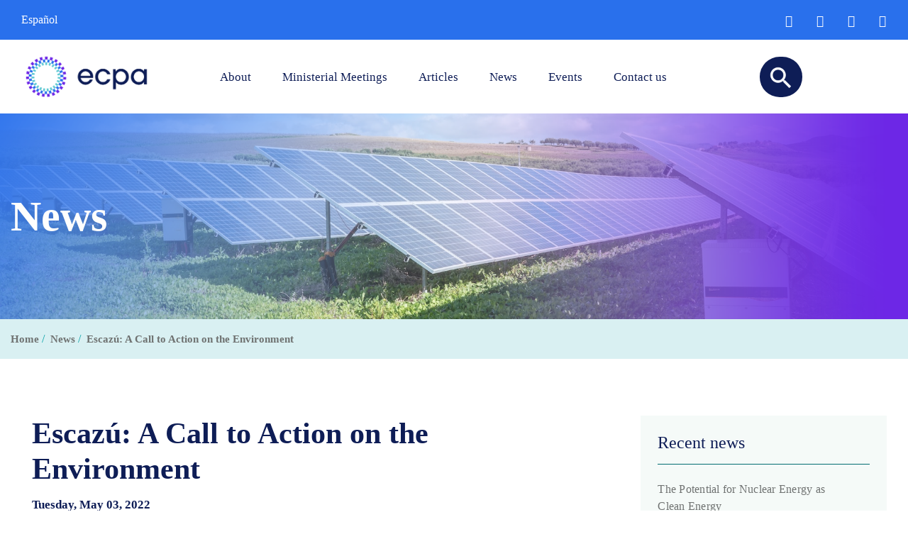

--- FILE ---
content_type: text/html; charset=UTF-8
request_url: https://ecpamericas.org/newsletters/escazu-a-call-to-action-on-the-environment/
body_size: 21283
content:
<!DOCTYPE html>
<html>
<head>
<!-- Global site tag (gtag.js) - Google Analytics -->
<script async src="https://www.googletagmanager.com/gtag/js?id=UA-100764161-1"></script>
<script>
  window.dataLayer = window.dataLayer || [];
  function gtag(){dataLayer.push(arguments);}
  gtag('js', new Date());
  gtag('config', 'UA-100764161-1');
</script>
		<meta name="viewport" content="width=device-width, initial-scale=1, shrink-to-fit=no">
	<title>Escazú: A Call to Action on the Environment - ECPA - Energy and Climate Partnership of the Americas » ECPA &#8211; Energy and Climate Partnership of the Americas</title>
	<meta charset="utf-8">
	<meta name='robots' content='index, follow, max-image-preview:large, max-snippet:-1, max-video-preview:-1' />
<link rel="alternate" hreflang="en" href="https://ecpamericas.org/newsletters/escazu-a-call-to-action-on-the-environment/" />
<link rel="alternate" hreflang="es" href="https://ecpamericas.org/es/newsletters/escazu-un-llamado-a-la-accion-ambiental/" />
<link rel="alternate" hreflang="x-default" href="https://ecpamericas.org/newsletters/escazu-a-call-to-action-on-the-environment/" />

	<!-- This site is optimized with the Yoast SEO plugin v21.7 - https://yoast.com/wordpress/plugins/seo/ -->
	<meta name="description" content="One year after the entry into force of the Escazú Agreement—a regional treaty designed to protect the environment and those who defend it—Chilean President Gabriel Boric called for urgent joint action to confront the climate crisis. “Either we save ourselves together or we sink separately,” he said, “and I believe that the Escazú Agreement points precisely to the idea of saving ourselves together, of working together.”" />
	<link rel="canonical" href="https://ecpamericas.org/newsletters/escazu-a-call-to-action-on-the-environment/" />
	<meta property="og:locale" content="en_US" />
	<meta property="og:type" content="article" />
	<meta property="og:title" content="Escazú: A Call to Action on the Environment - ECPA - Energy and Climate Partnership of the Americas" />
	<meta property="og:description" content="One year after the entry into force of the Escazú Agreement—a regional treaty designed to protect the environment and those who defend it—Chilean President Gabriel Boric called for urgent joint action to confront the climate crisis. “Either we save ourselves together or we sink separately,” he said, “and I believe that the Escazú Agreement points precisely to the idea of saving ourselves together, of working together.”" />
	<meta property="og:url" content="https://ecpamericas.org/newsletters/escazu-a-call-to-action-on-the-environment/" />
	<meta property="og:site_name" content="ECPA - Energy and Climate Partnership of the Americas" />
	<meta property="article:modified_time" content="2022-06-30T13:59:59+00:00" />
	<meta property="og:image" content="https://ecpamericas.org/wp-content/uploads/2022/06/unnamed-1024x512.png" />
	<meta property="og:image:width" content="1024" />
	<meta property="og:image:height" content="512" />
	<meta property="og:image:type" content="image/png" />
	<meta name="twitter:card" content="summary_large_image" />
	<meta name="twitter:label1" content="Est. reading time" />
	<meta name="twitter:data1" content="7 minutes" />
	<script type="application/ld+json" class="yoast-schema-graph">{"@context":"https://schema.org","@graph":[{"@type":"WebPage","@id":"https://ecpamericas.org/newsletters/escazu-a-call-to-action-on-the-environment/","url":"https://ecpamericas.org/newsletters/escazu-a-call-to-action-on-the-environment/","name":"Escazú: A Call to Action on the Environment - ECPA - Energy and Climate Partnership of the Americas","isPartOf":{"@id":"https://ecpamericas.org/#website"},"primaryImageOfPage":{"@id":"https://ecpamericas.org/newsletters/escazu-a-call-to-action-on-the-environment/#primaryimage"},"image":{"@id":"https://ecpamericas.org/newsletters/escazu-a-call-to-action-on-the-environment/#primaryimage"},"thumbnailUrl":"https://ecpamericas.org/wp-content/uploads/2022/06/unnamed.png","datePublished":"2022-05-03T09:39:23+00:00","dateModified":"2022-06-30T13:59:59+00:00","description":"One year after the entry into force of the Escazú Agreement—a regional treaty designed to protect the environment and those who defend it—Chilean President Gabriel Boric called for urgent joint action to confront the climate crisis. “Either we save ourselves together or we sink separately,” he said, “and I believe that the Escazú Agreement points precisely to the idea of saving ourselves together, of working together.”","breadcrumb":{"@id":"https://ecpamericas.org/newsletters/escazu-a-call-to-action-on-the-environment/#breadcrumb"},"inLanguage":"en-US","potentialAction":[{"@type":"ReadAction","target":["https://ecpamericas.org/newsletters/escazu-a-call-to-action-on-the-environment/"]}]},{"@type":"ImageObject","inLanguage":"en-US","@id":"https://ecpamericas.org/newsletters/escazu-a-call-to-action-on-the-environment/#primaryimage","url":"https://ecpamericas.org/wp-content/uploads/2022/06/unnamed.png","contentUrl":"https://ecpamericas.org/wp-content/uploads/2022/06/unnamed.png","width":1440,"height":720},{"@type":"BreadcrumbList","@id":"https://ecpamericas.org/newsletters/escazu-a-call-to-action-on-the-environment/#breadcrumb","itemListElement":[{"@type":"ListItem","position":1,"name":"Home","item":"https://ecpamericas.org/"},{"@type":"ListItem","position":2,"name":"Newsletters","item":"https://ecpamericas.org/newsletters/"},{"@type":"ListItem","position":3,"name":"Escazú: A Call to Action on the Environment"}]},{"@type":"WebSite","@id":"https://ecpamericas.org/#website","url":"https://ecpamericas.org/","name":"ECPA - Energy and Climate Partnership of the Americas","description":"Promoting cooperation for a sustainable energy future in the Americas","potentialAction":[{"@type":"SearchAction","target":{"@type":"EntryPoint","urlTemplate":"https://ecpamericas.org/?s={search_term_string}"},"query-input":"required name=search_term_string"}],"inLanguage":"en-US"}]}</script>
	<!-- / Yoast SEO plugin. -->


<link rel='dns-prefetch' href='//fonts.googleapis.com' />
<script type="text/javascript">
/* <![CDATA[ */
window._wpemojiSettings = {"baseUrl":"https:\/\/s.w.org\/images\/core\/emoji\/14.0.0\/72x72\/","ext":".png","svgUrl":"https:\/\/s.w.org\/images\/core\/emoji\/14.0.0\/svg\/","svgExt":".svg","source":{"concatemoji":"https:\/\/ecpamericas.org\/wp-includes\/js\/wp-emoji-release.min.js?ver=251fee2f46c64c863796b35e8ff27a3b"}};
/*! This file is auto-generated */
!function(i,n){var o,s,e;function c(e){try{var t={supportTests:e,timestamp:(new Date).valueOf()};sessionStorage.setItem(o,JSON.stringify(t))}catch(e){}}function p(e,t,n){e.clearRect(0,0,e.canvas.width,e.canvas.height),e.fillText(t,0,0);var t=new Uint32Array(e.getImageData(0,0,e.canvas.width,e.canvas.height).data),r=(e.clearRect(0,0,e.canvas.width,e.canvas.height),e.fillText(n,0,0),new Uint32Array(e.getImageData(0,0,e.canvas.width,e.canvas.height).data));return t.every(function(e,t){return e===r[t]})}function u(e,t,n){switch(t){case"flag":return n(e,"\ud83c\udff3\ufe0f\u200d\u26a7\ufe0f","\ud83c\udff3\ufe0f\u200b\u26a7\ufe0f")?!1:!n(e,"\ud83c\uddfa\ud83c\uddf3","\ud83c\uddfa\u200b\ud83c\uddf3")&&!n(e,"\ud83c\udff4\udb40\udc67\udb40\udc62\udb40\udc65\udb40\udc6e\udb40\udc67\udb40\udc7f","\ud83c\udff4\u200b\udb40\udc67\u200b\udb40\udc62\u200b\udb40\udc65\u200b\udb40\udc6e\u200b\udb40\udc67\u200b\udb40\udc7f");case"emoji":return!n(e,"\ud83e\udef1\ud83c\udffb\u200d\ud83e\udef2\ud83c\udfff","\ud83e\udef1\ud83c\udffb\u200b\ud83e\udef2\ud83c\udfff")}return!1}function f(e,t,n){var r="undefined"!=typeof WorkerGlobalScope&&self instanceof WorkerGlobalScope?new OffscreenCanvas(300,150):i.createElement("canvas"),a=r.getContext("2d",{willReadFrequently:!0}),o=(a.textBaseline="top",a.font="600 32px Arial",{});return e.forEach(function(e){o[e]=t(a,e,n)}),o}function t(e){var t=i.createElement("script");t.src=e,t.defer=!0,i.head.appendChild(t)}"undefined"!=typeof Promise&&(o="wpEmojiSettingsSupports",s=["flag","emoji"],n.supports={everything:!0,everythingExceptFlag:!0},e=new Promise(function(e){i.addEventListener("DOMContentLoaded",e,{once:!0})}),new Promise(function(t){var n=function(){try{var e=JSON.parse(sessionStorage.getItem(o));if("object"==typeof e&&"number"==typeof e.timestamp&&(new Date).valueOf()<e.timestamp+604800&&"object"==typeof e.supportTests)return e.supportTests}catch(e){}return null}();if(!n){if("undefined"!=typeof Worker&&"undefined"!=typeof OffscreenCanvas&&"undefined"!=typeof URL&&URL.createObjectURL&&"undefined"!=typeof Blob)try{var e="postMessage("+f.toString()+"("+[JSON.stringify(s),u.toString(),p.toString()].join(",")+"));",r=new Blob([e],{type:"text/javascript"}),a=new Worker(URL.createObjectURL(r),{name:"wpTestEmojiSupports"});return void(a.onmessage=function(e){c(n=e.data),a.terminate(),t(n)})}catch(e){}c(n=f(s,u,p))}t(n)}).then(function(e){for(var t in e)n.supports[t]=e[t],n.supports.everything=n.supports.everything&&n.supports[t],"flag"!==t&&(n.supports.everythingExceptFlag=n.supports.everythingExceptFlag&&n.supports[t]);n.supports.everythingExceptFlag=n.supports.everythingExceptFlag&&!n.supports.flag,n.DOMReady=!1,n.readyCallback=function(){n.DOMReady=!0}}).then(function(){return e}).then(function(){var e;n.supports.everything||(n.readyCallback(),(e=n.source||{}).concatemoji?t(e.concatemoji):e.wpemoji&&e.twemoji&&(t(e.twemoji),t(e.wpemoji)))}))}((window,document),window._wpemojiSettings);
/* ]]> */
</script>

<link rel='stylesheet' id='mec-select2-style-css' href='https://ecpamericas.org/wp-content/plugins/modern-events-calendar/assets/packages/select2/select2.min.css?ver=5.15.0' type='text/css' media='all' />
<link rel='stylesheet' id='mec-font-icons-css' href='https://ecpamericas.org/wp-content/plugins/modern-events-calendar/assets/css/iconfonts.css?ver=251fee2f46c64c863796b35e8ff27a3b' type='text/css' media='all' />
<link rel='stylesheet' id='mec-frontend-style-css' href='https://ecpamericas.org/wp-content/plugins/modern-events-calendar/assets/css/frontend.min.css?ver=5.15.0' type='text/css' media='all' />
<link rel='stylesheet' id='mec-tooltip-style-css' href='https://ecpamericas.org/wp-content/plugins/modern-events-calendar/assets/packages/tooltip/tooltip.css?ver=251fee2f46c64c863796b35e8ff27a3b' type='text/css' media='all' />
<link rel='stylesheet' id='mec-tooltip-shadow-style-css' href='https://ecpamericas.org/wp-content/plugins/modern-events-calendar/assets/packages/tooltip/tooltipster-sideTip-shadow.min.css?ver=251fee2f46c64c863796b35e8ff27a3b' type='text/css' media='all' />
<link rel='stylesheet' id='mec-featherlight-style-css' href='https://ecpamericas.org/wp-content/plugins/modern-events-calendar/assets/packages/featherlight/featherlight.css?ver=251fee2f46c64c863796b35e8ff27a3b' type='text/css' media='all' />
<link rel='stylesheet' id='mec-google-fonts-css' href='//fonts.googleapis.com/css?family=Montserrat%3A400%2C700%7CRoboto%3A100%2C300%2C400%2C700&#038;ver=251fee2f46c64c863796b35e8ff27a3b' type='text/css' media='all' />
<link rel='stylesheet' id='mec-lity-style-css' href='https://ecpamericas.org/wp-content/plugins/modern-events-calendar/assets/packages/lity/lity.min.css?ver=251fee2f46c64c863796b35e8ff27a3b' type='text/css' media='all' />
<style id='wp-emoji-styles-inline-css' type='text/css'>

	img.wp-smiley, img.emoji {
		display: inline !important;
		border: none !important;
		box-shadow: none !important;
		height: 1em !important;
		width: 1em !important;
		margin: 0 0.07em !important;
		vertical-align: -0.1em !important;
		background: none !important;
		padding: 0 !important;
	}
</style>
<link rel='stylesheet' id='wp-block-library-css' href='https://ecpamericas.org/wp-includes/css/dist/block-library/style.min.css?ver=251fee2f46c64c863796b35e8ff27a3b' type='text/css' media='all' />
<style id='classic-theme-styles-inline-css' type='text/css'>
/*! This file is auto-generated */
.wp-block-button__link{color:#fff;background-color:#32373c;border-radius:9999px;box-shadow:none;text-decoration:none;padding:calc(.667em + 2px) calc(1.333em + 2px);font-size:1.125em}.wp-block-file__button{background:#32373c;color:#fff;text-decoration:none}
</style>
<style id='global-styles-inline-css' type='text/css'>
body{--wp--preset--color--black: #000000;--wp--preset--color--cyan-bluish-gray: #abb8c3;--wp--preset--color--white: #ffffff;--wp--preset--color--pale-pink: #f78da7;--wp--preset--color--vivid-red: #cf2e2e;--wp--preset--color--luminous-vivid-orange: #ff6900;--wp--preset--color--luminous-vivid-amber: #fcb900;--wp--preset--color--light-green-cyan: #7bdcb5;--wp--preset--color--vivid-green-cyan: #00d084;--wp--preset--color--pale-cyan-blue: #8ed1fc;--wp--preset--color--vivid-cyan-blue: #0693e3;--wp--preset--color--vivid-purple: #9b51e0;--wp--preset--gradient--vivid-cyan-blue-to-vivid-purple: linear-gradient(135deg,rgba(6,147,227,1) 0%,rgb(155,81,224) 100%);--wp--preset--gradient--light-green-cyan-to-vivid-green-cyan: linear-gradient(135deg,rgb(122,220,180) 0%,rgb(0,208,130) 100%);--wp--preset--gradient--luminous-vivid-amber-to-luminous-vivid-orange: linear-gradient(135deg,rgba(252,185,0,1) 0%,rgba(255,105,0,1) 100%);--wp--preset--gradient--luminous-vivid-orange-to-vivid-red: linear-gradient(135deg,rgba(255,105,0,1) 0%,rgb(207,46,46) 100%);--wp--preset--gradient--very-light-gray-to-cyan-bluish-gray: linear-gradient(135deg,rgb(238,238,238) 0%,rgb(169,184,195) 100%);--wp--preset--gradient--cool-to-warm-spectrum: linear-gradient(135deg,rgb(74,234,220) 0%,rgb(151,120,209) 20%,rgb(207,42,186) 40%,rgb(238,44,130) 60%,rgb(251,105,98) 80%,rgb(254,248,76) 100%);--wp--preset--gradient--blush-light-purple: linear-gradient(135deg,rgb(255,206,236) 0%,rgb(152,150,240) 100%);--wp--preset--gradient--blush-bordeaux: linear-gradient(135deg,rgb(254,205,165) 0%,rgb(254,45,45) 50%,rgb(107,0,62) 100%);--wp--preset--gradient--luminous-dusk: linear-gradient(135deg,rgb(255,203,112) 0%,rgb(199,81,192) 50%,rgb(65,88,208) 100%);--wp--preset--gradient--pale-ocean: linear-gradient(135deg,rgb(255,245,203) 0%,rgb(182,227,212) 50%,rgb(51,167,181) 100%);--wp--preset--gradient--electric-grass: linear-gradient(135deg,rgb(202,248,128) 0%,rgb(113,206,126) 100%);--wp--preset--gradient--midnight: linear-gradient(135deg,rgb(2,3,129) 0%,rgb(40,116,252) 100%);--wp--preset--font-size--small: 13px;--wp--preset--font-size--medium: 20px;--wp--preset--font-size--large: 36px;--wp--preset--font-size--x-large: 42px;--wp--preset--spacing--20: 0.44rem;--wp--preset--spacing--30: 0.67rem;--wp--preset--spacing--40: 1rem;--wp--preset--spacing--50: 1.5rem;--wp--preset--spacing--60: 2.25rem;--wp--preset--spacing--70: 3.38rem;--wp--preset--spacing--80: 5.06rem;--wp--preset--shadow--natural: 6px 6px 9px rgba(0, 0, 0, 0.2);--wp--preset--shadow--deep: 12px 12px 50px rgba(0, 0, 0, 0.4);--wp--preset--shadow--sharp: 6px 6px 0px rgba(0, 0, 0, 0.2);--wp--preset--shadow--outlined: 6px 6px 0px -3px rgba(255, 255, 255, 1), 6px 6px rgba(0, 0, 0, 1);--wp--preset--shadow--crisp: 6px 6px 0px rgba(0, 0, 0, 1);}:where(.is-layout-flex){gap: 0.5em;}:where(.is-layout-grid){gap: 0.5em;}body .is-layout-flow > .alignleft{float: left;margin-inline-start: 0;margin-inline-end: 2em;}body .is-layout-flow > .alignright{float: right;margin-inline-start: 2em;margin-inline-end: 0;}body .is-layout-flow > .aligncenter{margin-left: auto !important;margin-right: auto !important;}body .is-layout-constrained > .alignleft{float: left;margin-inline-start: 0;margin-inline-end: 2em;}body .is-layout-constrained > .alignright{float: right;margin-inline-start: 2em;margin-inline-end: 0;}body .is-layout-constrained > .aligncenter{margin-left: auto !important;margin-right: auto !important;}body .is-layout-constrained > :where(:not(.alignleft):not(.alignright):not(.alignfull)){max-width: var(--wp--style--global--content-size);margin-left: auto !important;margin-right: auto !important;}body .is-layout-constrained > .alignwide{max-width: var(--wp--style--global--wide-size);}body .is-layout-flex{display: flex;}body .is-layout-flex{flex-wrap: wrap;align-items: center;}body .is-layout-flex > *{margin: 0;}body .is-layout-grid{display: grid;}body .is-layout-grid > *{margin: 0;}:where(.wp-block-columns.is-layout-flex){gap: 2em;}:where(.wp-block-columns.is-layout-grid){gap: 2em;}:where(.wp-block-post-template.is-layout-flex){gap: 1.25em;}:where(.wp-block-post-template.is-layout-grid){gap: 1.25em;}.has-black-color{color: var(--wp--preset--color--black) !important;}.has-cyan-bluish-gray-color{color: var(--wp--preset--color--cyan-bluish-gray) !important;}.has-white-color{color: var(--wp--preset--color--white) !important;}.has-pale-pink-color{color: var(--wp--preset--color--pale-pink) !important;}.has-vivid-red-color{color: var(--wp--preset--color--vivid-red) !important;}.has-luminous-vivid-orange-color{color: var(--wp--preset--color--luminous-vivid-orange) !important;}.has-luminous-vivid-amber-color{color: var(--wp--preset--color--luminous-vivid-amber) !important;}.has-light-green-cyan-color{color: var(--wp--preset--color--light-green-cyan) !important;}.has-vivid-green-cyan-color{color: var(--wp--preset--color--vivid-green-cyan) !important;}.has-pale-cyan-blue-color{color: var(--wp--preset--color--pale-cyan-blue) !important;}.has-vivid-cyan-blue-color{color: var(--wp--preset--color--vivid-cyan-blue) !important;}.has-vivid-purple-color{color: var(--wp--preset--color--vivid-purple) !important;}.has-black-background-color{background-color: var(--wp--preset--color--black) !important;}.has-cyan-bluish-gray-background-color{background-color: var(--wp--preset--color--cyan-bluish-gray) !important;}.has-white-background-color{background-color: var(--wp--preset--color--white) !important;}.has-pale-pink-background-color{background-color: var(--wp--preset--color--pale-pink) !important;}.has-vivid-red-background-color{background-color: var(--wp--preset--color--vivid-red) !important;}.has-luminous-vivid-orange-background-color{background-color: var(--wp--preset--color--luminous-vivid-orange) !important;}.has-luminous-vivid-amber-background-color{background-color: var(--wp--preset--color--luminous-vivid-amber) !important;}.has-light-green-cyan-background-color{background-color: var(--wp--preset--color--light-green-cyan) !important;}.has-vivid-green-cyan-background-color{background-color: var(--wp--preset--color--vivid-green-cyan) !important;}.has-pale-cyan-blue-background-color{background-color: var(--wp--preset--color--pale-cyan-blue) !important;}.has-vivid-cyan-blue-background-color{background-color: var(--wp--preset--color--vivid-cyan-blue) !important;}.has-vivid-purple-background-color{background-color: var(--wp--preset--color--vivid-purple) !important;}.has-black-border-color{border-color: var(--wp--preset--color--black) !important;}.has-cyan-bluish-gray-border-color{border-color: var(--wp--preset--color--cyan-bluish-gray) !important;}.has-white-border-color{border-color: var(--wp--preset--color--white) !important;}.has-pale-pink-border-color{border-color: var(--wp--preset--color--pale-pink) !important;}.has-vivid-red-border-color{border-color: var(--wp--preset--color--vivid-red) !important;}.has-luminous-vivid-orange-border-color{border-color: var(--wp--preset--color--luminous-vivid-orange) !important;}.has-luminous-vivid-amber-border-color{border-color: var(--wp--preset--color--luminous-vivid-amber) !important;}.has-light-green-cyan-border-color{border-color: var(--wp--preset--color--light-green-cyan) !important;}.has-vivid-green-cyan-border-color{border-color: var(--wp--preset--color--vivid-green-cyan) !important;}.has-pale-cyan-blue-border-color{border-color: var(--wp--preset--color--pale-cyan-blue) !important;}.has-vivid-cyan-blue-border-color{border-color: var(--wp--preset--color--vivid-cyan-blue) !important;}.has-vivid-purple-border-color{border-color: var(--wp--preset--color--vivid-purple) !important;}.has-vivid-cyan-blue-to-vivid-purple-gradient-background{background: var(--wp--preset--gradient--vivid-cyan-blue-to-vivid-purple) !important;}.has-light-green-cyan-to-vivid-green-cyan-gradient-background{background: var(--wp--preset--gradient--light-green-cyan-to-vivid-green-cyan) !important;}.has-luminous-vivid-amber-to-luminous-vivid-orange-gradient-background{background: var(--wp--preset--gradient--luminous-vivid-amber-to-luminous-vivid-orange) !important;}.has-luminous-vivid-orange-to-vivid-red-gradient-background{background: var(--wp--preset--gradient--luminous-vivid-orange-to-vivid-red) !important;}.has-very-light-gray-to-cyan-bluish-gray-gradient-background{background: var(--wp--preset--gradient--very-light-gray-to-cyan-bluish-gray) !important;}.has-cool-to-warm-spectrum-gradient-background{background: var(--wp--preset--gradient--cool-to-warm-spectrum) !important;}.has-blush-light-purple-gradient-background{background: var(--wp--preset--gradient--blush-light-purple) !important;}.has-blush-bordeaux-gradient-background{background: var(--wp--preset--gradient--blush-bordeaux) !important;}.has-luminous-dusk-gradient-background{background: var(--wp--preset--gradient--luminous-dusk) !important;}.has-pale-ocean-gradient-background{background: var(--wp--preset--gradient--pale-ocean) !important;}.has-electric-grass-gradient-background{background: var(--wp--preset--gradient--electric-grass) !important;}.has-midnight-gradient-background{background: var(--wp--preset--gradient--midnight) !important;}.has-small-font-size{font-size: var(--wp--preset--font-size--small) !important;}.has-medium-font-size{font-size: var(--wp--preset--font-size--medium) !important;}.has-large-font-size{font-size: var(--wp--preset--font-size--large) !important;}.has-x-large-font-size{font-size: var(--wp--preset--font-size--x-large) !important;}
.wp-block-navigation a:where(:not(.wp-element-button)){color: inherit;}
:where(.wp-block-post-template.is-layout-flex){gap: 1.25em;}:where(.wp-block-post-template.is-layout-grid){gap: 1.25em;}
:where(.wp-block-columns.is-layout-flex){gap: 2em;}:where(.wp-block-columns.is-layout-grid){gap: 2em;}
.wp-block-pullquote{font-size: 1.5em;line-height: 1.6;}
</style>
<link rel='stylesheet' id='contact-form-7-css' href='https://ecpamericas.org/wp-content/plugins/contact-form-7/includes/css/styles.css?ver=5.8.4' type='text/css' media='all' />
<link rel='stylesheet' id='wpml-menu-item-0-css' href='https://ecpamericas.org/wp-content/plugins/sitepress-multilingual-cms/templates/language-switchers/menu-item/style.min.css?ver=1' type='text/css' media='all' />
<link rel='stylesheet' id='wp-pagenavi-css' href='https://ecpamericas.org/wp-content/plugins/wp-pagenavi/pagenavi-css.css?ver=2.70' type='text/css' media='all' />
<link rel='stylesheet' id='cms-navigation-style-base-css' href='https://ecpamericas.org/wp-content/plugins/wpml-cms-nav/res/css/cms-navigation-base.css?ver=1.5.5' type='text/css' media='screen' />
<link rel='stylesheet' id='cms-navigation-style-css' href='https://ecpamericas.org/wp-content/plugins/wpml-cms-nav/res/css/cms-navigation.css?ver=1.5.5' type='text/css' media='screen' />
<script type="text/javascript" src="https://ecpamericas.org/wp-includes/js/jquery/jquery.min.js?ver=3.7.1" id="jquery-core-js"></script>
<script type="text/javascript" src="https://ecpamericas.org/wp-includes/js/jquery/jquery-migrate.min.js?ver=3.4.1" id="jquery-migrate-js"></script>
<script type="text/javascript" id="mec-frontend-script-js-extra">
/* <![CDATA[ */
var mecdata = {"day":"day","days":"days","hour":"hour","hours":"hours","minute":"minute","minutes":"minutes","second":"second","seconds":"seconds","elementor_edit_mode":"no","recapcha_key":"","ajax_url":"https:\/\/ecpamericas.org\/wp-admin\/admin-ajax.php","fes_nonce":"b47ea2aca2","current_year":"2026","current_month":"01","datepicker_format":"yy-mm-dd&Y-m-d"};
/* ]]> */
</script>
<script type="text/javascript" src="https://ecpamericas.org/wp-content/plugins/modern-events-calendar/assets/js/frontend.js?ver=5.15.0" id="mec-frontend-script-js"></script>
<script type="text/javascript" src="https://ecpamericas.org/wp-content/plugins/modern-events-calendar/assets/js/events.js?ver=5.15.0" id="mec-events-script-js"></script>
<link rel="https://api.w.org/" href="https://ecpamericas.org/wp-json/" /><link rel="EditURI" type="application/rsd+xml" title="RSD" href="https://ecpamericas.org/xmlrpc.php?rsd" />

<link rel='shortlink' href='https://ecpamericas.org/?p=6324' />
<link rel="alternate" type="application/json+oembed" href="https://ecpamericas.org/wp-json/oembed/1.0/embed?url=https%3A%2F%2Fecpamericas.org%2Fnewsletters%2Fescazu-a-call-to-action-on-the-environment%2F" />
<link rel="alternate" type="text/xml+oembed" href="https://ecpamericas.org/wp-json/oembed/1.0/embed?url=https%3A%2F%2Fecpamericas.org%2Fnewsletters%2Fescazu-a-call-to-action-on-the-environment%2F&#038;format=xml" />
<meta name="generator" content="WPML ver:4.8.6 stt:1,2;" />
<meta name="generator" content="Elementor 3.18.2; features: e_dom_optimization, e_optimized_assets_loading, e_optimized_css_loading, additional_custom_breakpoints, block_editor_assets_optimize, e_image_loading_optimization; settings: css_print_method-external, google_font-enabled, font_display-swap">
<meta name="redi-version" content="1.2.4" /><link rel="icon" href="https://ecpamericas.org/wp-content/uploads/2023/03/cropped-ECPA_Logo_S_07-32x32.png" sizes="32x32" />
<link rel="icon" href="https://ecpamericas.org/wp-content/uploads/2023/03/cropped-ECPA_Logo_S_07-192x192.png" sizes="192x192" />
<link rel="apple-touch-icon" href="https://ecpamericas.org/wp-content/uploads/2023/03/cropped-ECPA_Logo_S_07-180x180.png" />
<meta name="msapplication-TileImage" content="https://ecpamericas.org/wp-content/uploads/2023/03/cropped-ECPA_Logo_S_07-270x270.png" />
		<style type="text/css" id="wp-custom-css">
			.nl-lead{
font-style: italic;
margin-bottom:20px;
margin-top:30px;
}

.nl-secondary-title{
margin-top:10px;
margin-bottom:30px;
    
}

.nl-p{
margin-bottom:50px;
}

.nl-aside{

width:45%;
color:#F5FAF8;
background-color:#00A0A6;
float:right;
padding: 40px;
margin-left:30px;
margin-bottom:30px;
}

.nl-aside a{
font-size: 11px;
text-transform:uppercase;
margin-top:30px !important;
 
}

span.anchor{
  display: block;
    position: relative;
    top: -170px;
    visibility: hidden;
}

.aside-tag{
font-size: 13px;
text-transform:uppercase;
margin-bottom:10px;}

.aside-title{
font-weight:600;
font-size:18px;
margin-bottom:12px;}

.aside-p{
color:#F5FAF8 !important;
font-size:14px !important;}


.side-story{
background-color:#F5FAF8;
padding-top:40px;
padding-bottom:30px;
padding-left:60px;
padding-right:60px;

}


figure.nl-imagen-grande{
margin-top:20px;
margin-bottom:20px;}

figcaption{
color:#adb5bd;
font-style:italic;
font-size:13px;
padding-top:15px;
}

.wp-caption {
    border: none !important;
    text-align: left !important;
}

.wp-caption p.wp-caption-text {
    font-size: 13px !important;
    line-height: 17px;
    margin-top: 10px !important;
  
}

.main-caption{
	font-size: 13px ;
    line-height: 12px !important;
	    text-align: left; 
}

.wp-caption {
    background: transparent !important;

}		</style>
		<style type="text/css">#inscribirse {display:none}</style>	<link rel="stylesheet" href="https://ecpamericas.org/wp-content/themes/ecpa/assets/css/bootstrap.min.css">
	<link rel="stylesheet" href="https://ecpamericas.org/wp-content/themes/ecpa/assets/css/font-awesome.min.css">
	<link rel="stylesheet" href="https://ecpamericas.org/wp-content/themes/ecpa/assets/css/jquery.fancybox.min.css">
	<link rel="stylesheet" href="https://ecpamericas.org/wp-content/themes/ecpa/assets/css/slick.min.css">
	<link rel="stylesheet" href="https://ecpamericas.org/wp-content/themes/ecpa/assets/css/style.css?v=1769143834">
</head>
<body class="newsletters-template-default single single-newsletters postid-6324 lang-en elementor-default elementor-kit-6576">
	<nav class="navbar-principal" id="mainNav">
	    <div class="row m-0">
	        <div class="col-12 p-0">
	        	<div class="part-1">
	        		<div class="container p-relative">
								<div class="menu-idioma"><ul id="menu-idioma-en" class="menu"><li id="menu-item-wpml-ls-95-en" class="menu-item wpml-ls-slot-95 wpml-ls-item wpml-ls-item-en wpml-ls-current-language wpml-ls-menu-item wpml-ls-first-item menu-item-type-wpml_ls_menu_item menu-item-object-wpml_ls_menu_item menu-item-wpml-ls-95-en"><a href="https://ecpamericas.org/newsletters/escazu-a-call-to-action-on-the-environment/" role="menuitem"><span class="wpml-ls-native" lang="en">English</span></a></li>
<li id="menu-item-wpml-ls-95-es" class="menu-item wpml-ls-slot-95 wpml-ls-item wpml-ls-item-es wpml-ls-menu-item wpml-ls-last-item menu-item-type-wpml_ls_menu_item menu-item-object-wpml_ls_menu_item menu-item-wpml-ls-95-es"><a title="Switch to Español" href="https://ecpamericas.org/es/newsletters/escazu-un-llamado-a-la-accion-ambiental/" aria-label="Switch to Español" role="menuitem"><span class="wpml-ls-native" lang="es">Español</span></a></li>
</ul></div>
                        
	        			<ul class="m-0 p-0 lista-enlaces">
                            								<li><a href="https://twitter.com/ecpamericas/" target="_blank"><i class="fa fa-twitter"></i></a></li>
															<li><a href="https://www.linkedin.com/company/ecpamericas/" target="_blank"><i class="fa fa-linkedin"></i></a></li>
															<li><a href="https://www.facebook.com/ecpamericas" target="_blank"><i class="fa fa-facebook"></i></a></li>
															<li><a href="https://www.youtube.com/channel/UCb8glUQ-l43zFy4Hlas5zBw" target="_blank"><i class="fa fa-youtube-play"></i></a></li>
									        		</ul>
	        		</div>
	        	</div>
	        </div>
	    	<div class="col-12 p-0">
	        	<div class="part-2">
	        		<div class="container">
						<a href="https://ecpamericas.org">
														<img src="https://ecpamericas.org/wp-content/uploads/2022/11/ECPA_Logo_VS_H_07-1024x478.png" class="img-logo img-logo-desktop">
							<img src="https://ecpamericas.org/wp-content/uploads/2022/11/ECPA_Logo_VS_H_07-1024x478.png" class="img-logo img-logo-mobile">
						</a>

						<div class="contenedor-menu"><ul id="menu-menu-principal" class="list-unstyled m-0 p-0 lista-enlaces2"><li id="menu-item-1720" class="menu-item menu-item-type-post_type menu-item-object-page menu-item-1720"><a href="https://ecpamericas.org/about/">About</a></li>
<li id="menu-item-1778" class="menu-item menu-item-type-post_type menu-item-object-page menu-item-has-children menu-item-1778"><a href="https://ecpamericas.org/ministerial-meetings/">Ministerial Meetings</a>
<ul class="sub-menu">
	<li id="menu-item-7687" class="menu-item menu-item-type-post_type menu-item-object-page menu-item-7687"><a href="https://ecpamericas.org/ecpa2024ministerial/">ECPA 2024 Ministerial</a></li>
	<li id="menu-item-5998" class="menu-item menu-item-type-post_type menu-item-object-page menu-item-5998"><a href="https://ecpamericas.org/ministerial-meetings/ecpa-2022-ministerial/">ECPA 2022 Ministerial</a></li>
	<li id="menu-item-1782" class="menu-item menu-item-type-post_type menu-item-object-page menu-item-has-children menu-item-1782"><a href="https://ecpamericas.org/ministerial-meetings/ecpa-2020-ministerial/">ECPA 2020 Ministerial</a>
	<ul class="sub-menu">
		<li id="menu-item-1901" class="menu-item menu-item-type-post_type menu-item-object-page menu-item-1901"><a href="https://ecpamericas.org/ministerial-meetings/ecpa-2020-ministerial/private-sector/">Private sector</a></li>
		<li id="menu-item-1899" class="menu-item menu-item-type-post_type menu-item-object-page menu-item-1899"><a href="https://ecpamericas.org/ministerial-meetings/ecpa-2020-ministerial/participating-countries/">Participating countries</a></li>
		<li id="menu-item-1902" class="menu-item menu-item-type-post_type menu-item-object-page menu-item-1902"><a href="https://ecpamericas.org/ministerial-meetings/ecpa-2020-ministerial/side-events/">Side events</a></li>
		<li id="menu-item-1898" class="menu-item menu-item-type-post_type menu-item-object-page menu-item-1898"><a href="https://ecpamericas.org/ministerial-meetings/ecpa-2020-ministerial/media-center/">Media Center</a></li>
		<li id="menu-item-1900" class="menu-item menu-item-type-post_type menu-item-object-page menu-item-1900"><a href="https://ecpamericas.org/ministerial-meetings/ecpa-2020-ministerial/preparatory-process/">Preparatory Process</a></li>
	</ul>
</li>
	<li id="menu-item-1781" class="menu-item menu-item-type-post_type menu-item-object-page menu-item-has-children menu-item-1781"><a href="https://ecpamericas.org/ministerial-meetings/ecpa-2017-ministerial/">ECPA 2017 Ministerial</a>
	<ul class="sub-menu">
		<li id="menu-item-1896" class="menu-item menu-item-type-post_type menu-item-object-page menu-item-1896"><a href="https://ecpamericas.org/ministerial-meetings/ecpa-2017-ministerial/2018-2019-action-plan-matrix/">2018-2019 Action Plan Matrix</a></li>
		<li id="menu-item-1897" class="menu-item menu-item-type-post_type menu-item-object-page menu-item-1897"><a href="https://ecpamericas.org/ministerial-meetings/ecpa-2017-ministerial/preparatory-process/">Preparatory process</a></li>
	</ul>
</li>
	<li id="menu-item-1780" class="menu-item menu-item-type-post_type menu-item-object-page menu-item-1780"><a href="https://ecpamericas.org/ministerial-meetings/ecpa-2015-ministerial/">ECPA 2015 Ministerial</a></li>
	<li id="menu-item-1779" class="menu-item menu-item-type-post_type menu-item-object-page menu-item-1779"><a href="https://ecpamericas.org/ministerial-meetings/ecpa-2010-ministerial/">ECPA 2010 Ministerial</a></li>
</ul>
</li>
<li id="menu-item-4855" class="menu-item menu-item-type-custom menu-item-object-custom menu-item-4855"><a href="https://ecpamericas.org/newsletters/">Articles</a></li>
<li id="menu-item-2002" class="menu-item menu-item-type-custom menu-item-object-custom menu-item-2002"><a href="https://ecpamericas.org/news/">News</a></li>
<li id="menu-item-1729" class="menu-item menu-item-type-post_type menu-item-object-page menu-item-has-children menu-item-1729"><a href="https://ecpamericas.org/events/">Events</a>
<ul class="sub-menu">
	<li id="menu-item-1789" class="menu-item menu-item-type-post_type menu-item-object-page menu-item-1789"><a href="https://ecpamericas.org/public-private-dialogues/">Public-Private Dialogues</a></li>
</ul>
</li>
<li id="menu-item-1728" class="menu-item menu-item-type-post_type menu-item-object-page menu-item-1728"><a href="https://ecpamericas.org/contact-us/">Contact us</a></li>
</ul></div>
						 <img src="https://ecpamericas.org/wp-content/themes/ecpa/assets/img/hambuger-0.png" id="btn-hambuger">

		        		<a href="#" class="caja-orange" data-toggle="modal" data-target="#modal-search">
		        			<img src="https://ecpamericas.org/wp-content/themes/ecpa/assets/img/search.png" class="img-search">
		        		</a>
	        		</div>
	        	</div>
	        </div>
	    </div>
	</nav>


	<div class="overlay-menu"></div>
    <div class="sidebar-wrapper" id="sidebar-principal">
		<img src="https://ecpamericas.org/wp-content/themes/ecpa/assets/img/close-white.png" id="close-principal">
		<div class="menu-mobile-container"><ul id="menu-menu-principal-1" class="list-unstyled m-0 p-0"><li class="menu-item menu-item-type-post_type menu-item-object-page menu-item-1720"><a href="https://ecpamericas.org/about/">About</a></li>
<li class="menu-item menu-item-type-post_type menu-item-object-page menu-item-has-children menu-item-1778"><a href="https://ecpamericas.org/ministerial-meetings/">Ministerial Meetings</a>
<ul class="sub-menu">
	<li class="menu-item menu-item-type-post_type menu-item-object-page menu-item-7687"><a href="https://ecpamericas.org/ecpa2024ministerial/">ECPA 2024 Ministerial</a></li>
	<li class="menu-item menu-item-type-post_type menu-item-object-page menu-item-5998"><a href="https://ecpamericas.org/ministerial-meetings/ecpa-2022-ministerial/">ECPA 2022 Ministerial</a></li>
	<li class="menu-item menu-item-type-post_type menu-item-object-page menu-item-has-children menu-item-1782"><a href="https://ecpamericas.org/ministerial-meetings/ecpa-2020-ministerial/">ECPA 2020 Ministerial</a>
	<ul class="sub-menu">
		<li class="menu-item menu-item-type-post_type menu-item-object-page menu-item-1901"><a href="https://ecpamericas.org/ministerial-meetings/ecpa-2020-ministerial/private-sector/">Private sector</a></li>
		<li class="menu-item menu-item-type-post_type menu-item-object-page menu-item-1899"><a href="https://ecpamericas.org/ministerial-meetings/ecpa-2020-ministerial/participating-countries/">Participating countries</a></li>
		<li class="menu-item menu-item-type-post_type menu-item-object-page menu-item-1902"><a href="https://ecpamericas.org/ministerial-meetings/ecpa-2020-ministerial/side-events/">Side events</a></li>
		<li class="menu-item menu-item-type-post_type menu-item-object-page menu-item-1898"><a href="https://ecpamericas.org/ministerial-meetings/ecpa-2020-ministerial/media-center/">Media Center</a></li>
		<li class="menu-item menu-item-type-post_type menu-item-object-page menu-item-1900"><a href="https://ecpamericas.org/ministerial-meetings/ecpa-2020-ministerial/preparatory-process/">Preparatory Process</a></li>
	</ul>
</li>
	<li class="menu-item menu-item-type-post_type menu-item-object-page menu-item-has-children menu-item-1781"><a href="https://ecpamericas.org/ministerial-meetings/ecpa-2017-ministerial/">ECPA 2017 Ministerial</a>
	<ul class="sub-menu">
		<li class="menu-item menu-item-type-post_type menu-item-object-page menu-item-1896"><a href="https://ecpamericas.org/ministerial-meetings/ecpa-2017-ministerial/2018-2019-action-plan-matrix/">2018-2019 Action Plan Matrix</a></li>
		<li class="menu-item menu-item-type-post_type menu-item-object-page menu-item-1897"><a href="https://ecpamericas.org/ministerial-meetings/ecpa-2017-ministerial/preparatory-process/">Preparatory process</a></li>
	</ul>
</li>
	<li class="menu-item menu-item-type-post_type menu-item-object-page menu-item-1780"><a href="https://ecpamericas.org/ministerial-meetings/ecpa-2015-ministerial/">ECPA 2015 Ministerial</a></li>
	<li class="menu-item menu-item-type-post_type menu-item-object-page menu-item-1779"><a href="https://ecpamericas.org/ministerial-meetings/ecpa-2010-ministerial/">ECPA 2010 Ministerial</a></li>
</ul>
</li>
<li class="menu-item menu-item-type-custom menu-item-object-custom menu-item-4855"><a href="https://ecpamericas.org/newsletters/">Articles</a></li>
<li class="menu-item menu-item-type-custom menu-item-object-custom menu-item-2002"><a href="https://ecpamericas.org/news/">News</a></li>
<li class="menu-item menu-item-type-post_type menu-item-object-page menu-item-has-children menu-item-1729"><a href="https://ecpamericas.org/events/">Events</a>
<ul class="sub-menu">
	<li class="menu-item menu-item-type-post_type menu-item-object-page menu-item-1789"><a href="https://ecpamericas.org/public-private-dialogues/">Public-Private Dialogues</a></li>
</ul>
</li>
<li class="menu-item menu-item-type-post_type menu-item-object-page menu-item-1728"><a href="https://ecpamericas.org/contact-us/">Contact us</a></li>
</ul></div>
		 <ul class="m-0 p-0 lista-enlaces">
                              <li><a href="https://twitter.com/ecpamericas/" target="_blank"><i class="fa fa-twitter"></i></a></li>
                              <li><a href="https://www.linkedin.com/company/ecpamericas/" target="_blank"><i class="fa fa-linkedin"></i></a></li>
                              <li><a href="https://www.facebook.com/ecpamericas" target="_blank"><i class="fa fa-facebook"></i></a></li>
                              <li><a href="https://www.youtube.com/channel/UCb8glUQ-l43zFy4Hlas5zBw" target="_blank"><i class="fa fa-youtube-play"></i></a></li>
             		 </ul>

		<div class="bloque-idioma"><ul id="menu-idioma-en-1" class="menu"><li class="menu-item wpml-ls-slot-95 wpml-ls-item wpml-ls-item-en wpml-ls-current-language wpml-ls-menu-item wpml-ls-first-item menu-item-type-wpml_ls_menu_item menu-item-object-wpml_ls_menu_item menu-item-wpml-ls-95-en"><a href="https://ecpamericas.org/newsletters/escazu-a-call-to-action-on-the-environment/" role="menuitem"><span class="wpml-ls-native" lang="en">English</span></a></li>
<li class="menu-item wpml-ls-slot-95 wpml-ls-item wpml-ls-item-es wpml-ls-menu-item wpml-ls-last-item menu-item-type-wpml_ls_menu_item menu-item-object-wpml_ls_menu_item menu-item-wpml-ls-95-es"><a title="Switch to Español" href="https://ecpamericas.org/es/newsletters/escazu-un-llamado-a-la-accion-ambiental/" aria-label="Switch to Español" role="menuitem"><span class="wpml-ls-native" lang="es">Español</span></a></li>
</ul></div>	</div>

<section class="fullx3" style="background-image:url(https://ecpamericas.org/wp-content/uploads/2020/12/ECPA-Banner-header-Events.jpg)" >
	<div class="container">
		<div class="row m-0">
			<div class="col-12 p-0">
				<div class="contenido-unico">
											<h2>News</h2>
									</div>
			</div>
		</div>
	</div>
</section>
<section class="bgn-gris">
	<div class="container">
		<div class="row m-0">
			<div class="col-12 p-0">
				<div class="list-inline">
					<ul class="p-0 m-0">
						<li><a href="https://ecpamericas.org">Home</a><span>/</span></li>
						<li><a href="https://ecpamericas.org/news">News</a><span>/</span></li>
						<li><a href="https://ecpamericas.org/newsletters/escazu-a-call-to-action-on-the-environment/">Escazú: A Call to Action on the Environment</a></li>
					</ul>
				</div>
			</div>
		</div>
	</div>
</section>
<section class="section-noticias">
	<div class="container">
		<div class="row m-0">
			<div class="col-8 p-0">
				<div class="contenido-noticias">
					<h3>Escazú: A Call to Action on the Environment</h3>
					<h6>Tuesday, May 03, 2022</h6>
					<img fetchpriority="high" width="1024" height="512" src="https://ecpamericas.org/wp-content/uploads/2022/06/unnamed-1024x512.png" class="img-noticias wp-post-image" alt="" decoding="async" srcset="https://ecpamericas.org/wp-content/uploads/2022/06/unnamed-1024x512.png 1024w, https://ecpamericas.org/wp-content/uploads/2022/06/unnamed-300x150.png 300w, https://ecpamericas.org/wp-content/uploads/2022/06/unnamed-768x384.png 768w, https://ecpamericas.org/wp-content/uploads/2022/06/unnamed.png 1440w" sizes="(max-width: 1024px) 100vw, 1024px" />										<h5><em>One year after the entry into force of the Escazú Agreement—a regional treaty designed to protect the environment and those who defend it—Chilean President Gabriel Boric called for urgent joint action to confront the climate crisis. “Either we save ourselves together or we sink separately,” he said, “and I believe that the Escazú Agreement points precisely to the idea of saving ourselves together, of working together.”</em></h5>
<p>&nbsp;</p>
<p>The new Chilean head of state, who took office in March of this year, stressed that Chile will work alongside the rest of the region to address the effects of climate change and environmental degradation while promoting climate justice.</p>
<p>“When a part of the Amazon region burns, or when the melting of a glacier in the Chilean or Argentine Patagonia accelerates, it’s not the Chilean state, it’s not the Brazilian state, it’s not the president in office who suffers, it’s all of humanity,” he said. “And, therefore, we have a responsibility that we must take on, and a responsibility that it is not possible to address only within the framework of nation-states.”</p>
<p>Boric was speaking at the first meeting of the Conference of Parties (COP1) to the Escazú Agreement, which took place April 20-22 in Santiago, Chile, at the headquarters of the Economic Commission for Latin America and the Caribbean (ECLAC). The United Nations agency serves as technical secretariat of the Escazú process.</p>
<div id="attachment_6336" style="width: 1034px" class="wp-caption alignnone"><img decoding="async" aria-describedby="caption-attachment-6336" class="wp-image-6336 size-large" src="https://ecpamericas.org/wp-content/uploads/2022/06/srq8965-1024x645.jpg" alt="" width="1024" height="645" srcset="https://ecpamericas.org/wp-content/uploads/2022/06/srq8965-1024x645.jpg 1024w, https://ecpamericas.org/wp-content/uploads/2022/06/srq8965-300x189.jpg 300w, https://ecpamericas.org/wp-content/uploads/2022/06/srq8965-768x484.jpg 768w, https://ecpamericas.org/wp-content/uploads/2022/06/srq8965-1536x967.jpg 1536w, https://ecpamericas.org/wp-content/uploads/2022/06/srq8965-2048x1289.jpg 2048w" sizes="(max-width: 1024px) 100vw, 1024px" /><p id="caption-attachment-6336" class="wp-caption-text">Gabriel Boric, President of Chile, at the first meeting of the Conference of Parties to the Escazú Agreement (COP1)</p></div>
<p>The formal name for the treaty is the Regional Agreement on Access to Information, Public Participation and Justice in Environmental Matters in Latin America and the Caribbean. It was adopted in Escazú, Costa Rica, on March 4, 2018, and entered into force on April 22, 2021.</p>
<p>UN Secretary-General António Guterres has described the legally binding agreement as “the region’s first treaty on environmental matters and the world’s first to include provisions on human rights defenders in environmental matters.”</p>
<p>Mario Cimoli, Acting Executive Secretary of ECLAC, called the Escazú Agreement “an instrument for social transformation and the deepening of democracy,” in remarks at the meeting in Santiago.</p>
<p>Michelle Bachelet, the UN High Commissioner for Human Rights and a former President of Chile, said in her virtual presentation at COP1 that the Escazú Agreement provides an effective tool for states to meet their responsibility to safeguard the planet and the rights of people.</p>
<p>“We could sum up the spirit of Escazú by saying that if we want to defend the environment, we must start by protecting those who defend it,” she said.</p>
<p>Citing data from the agency she leads, she noted that three out of every four murders of people who defend the land and the environment take place in Latin America and the Caribbean. She added that many environmental activists face lawsuits and judicial actions, often brought against them by companies in the extractive sector.</p>
<p>In his remarks, President Boric of Chile invoked some of the names of environmental activists who have lost their lives in the region, including Berta Cáceres of Honduras, Macarena Valdés of Chile, Estela Casanto of Peru, and Breiner David Cucuñame of Colombia, who was only 14 when he was killed earlier this year.</p>
<div id="attachment_6328" style="width: 1010px" class="wp-caption aligncenter"><img decoding="async" aria-describedby="caption-attachment-6328" class="wp-image-6328 size-full" src="https://ecpamericas.org/wp-content/uploads/2022/06/unnamed-1.png" alt="" width="1000" height="562" srcset="https://ecpamericas.org/wp-content/uploads/2022/06/unnamed-1.png 1000w, https://ecpamericas.org/wp-content/uploads/2022/06/unnamed-1-300x169.png 300w, https://ecpamericas.org/wp-content/uploads/2022/06/unnamed-1-768x432.png 768w" sizes="(max-width: 1000px) 100vw, 1000px" /><p id="caption-attachment-6328" class="wp-caption-text">Environmental activists gathered outside the White House in Washington, D.C. to raise awareness of the 2016 killing of Honduran activist Berta Cáceres.  (<span style="font-weight: 400;">Jahi Chikwendiu / Getty)</span></p></div>
<p>“There are hundreds who today are no longer with us, the ones who can no longer fight,” he said. “It is for them, and for those who continue to raise their voice, who continue to do so despite living under threats, that today we have the imperative to mobilize ourselves to protect them and to protect ourselves,” he added, calling this effort “the most basic act of survival.”</p>
<p>On the final day of the meeting, which was International Mother Earth Day, Nadino Calapucha, representing the Coordinator of Indigenous Organizations of the Amazon Basin (COICA), led the delegates in a moment of silence for those who have died defending the environment. One of the names he singled out was that of Ulises Rumiche, who had been killed in the Peruvian Amazon just two days before.</p>
<p>“We cannot talk about fighting climate change if we are not protecting the lives, protecting the rights, of those who are defending Mother Earth,” he said.</p>
<p>&nbsp;</p>
<h5>Access Rights</h5>
<p>&nbsp;</p>
<p>At the heart of the <a href="https://repositorio.cepal.org/bitstream/handle/11362/43583/1/S1800428_en.pdf">Escazú Agreement</a> are so-called “access rights,” defined in the text as “the right of access to environmental information, the right of public participation in the environmental decision-making process and the right of access to justice in environmental matters.”</p>
<p>Article 9 covers the issue of environmental defenders, specifying that each state party “shall guarantee a safe and enabling environment for persons, groups and organizations that promote and defend human rights in environmental matters, so that they are able to act free from threat, restriction and insecurity.” It also requires each state party to “protect and promote all the rights of human rights defenders in environmental matters,” and to “prevent, investigate and punish attacks, threats or intimidations that human rights defenders in environmental matters may suffer” while exercising the rights set out in the treaty.</p>
<p>More than 780 delegates participated either virtually or in person in the three-day meeting, according to ECLAC. They included representatives of states parties and observer countries, as well as of regional and international organizations and civil society.</p>
<div id="attachment_6334" style="width: 1034px" class="wp-caption aligncenter"><img loading="lazy" decoding="async" aria-describedby="caption-attachment-6334" class="wp-image-6334 size-large" src="https://ecpamericas.org/wp-content/uploads/2022/06/52020366731_71625773eb_k-1024x683.jpg" alt="" width="1024" height="683" srcset="https://ecpamericas.org/wp-content/uploads/2022/06/52020366731_71625773eb_k-1024x683.jpg 1024w, https://ecpamericas.org/wp-content/uploads/2022/06/52020366731_71625773eb_k-300x200.jpg 300w, https://ecpamericas.org/wp-content/uploads/2022/06/52020366731_71625773eb_k-768x512.jpg 768w, https://ecpamericas.org/wp-content/uploads/2022/06/52020366731_71625773eb_k-391x260.jpg 391w, https://ecpamericas.org/wp-content/uploads/2022/06/52020366731_71625773eb_k-1536x1024.jpg 1536w, https://ecpamericas.org/wp-content/uploads/2022/06/52020366731_71625773eb_k.jpg 2048w" sizes="(max-width: 1024px) 100vw, 1024px" /><p id="caption-attachment-6334" class="wp-caption-text">Delegates to COP1 of the Escazú Agreement met in April in Santiago, Chile.</p></div>
<p>The Escazú process includes six elected representatives of the public, who have a voice but not a vote in proceedings. Several of them spoke at the meeting, urging more countries in the region to join the treaty and stressing the importance of continued public input into decision-making in environmental matters.</p>
<p>“The Escazú treaty is not a magic wand, as no legal instrument is,” Andrea Sanhueza of Chile, one of the elected representatives of the public, said at the opening session. “But,” she added, “its implementation offers an institutional means to channel existing conflicts [and] protect environmental defenders, providing the opportunity for greater governance and social peace. That is why it is so important.”</p>
<p>The meeting included the consideration and adoption of several documents, including rules related to procedures moving forward; the election of presiding officers; the establishment of a committee to promote implementation and compliance with the agreement; and the creation of a voluntary fund to support implementation, among others.</p>
<p>At the time of the meeting in Santiago, <a href="https://treaties.un.org/pages/ViewDetails.aspx?src=TREATY&amp;mtdsg_no=XXVII-18&amp;chapter=27&amp;clang=_en">24 countries</a> in the region had signed the Escazú Agreement and 12 had ratified it: Antigua and Barbuda, Argentina, Bolivia, Ecuador, Guyana, Mexico, Nicaragua, Panama, Saint Vincent and the Grenadines, Saint Kitts and Nevis, Saint Lucia, and Uruguay.</p>
<p>President Boric explained to participants that Chile’s role was that of observer and host, adding that he hoped that his country would soon become a state party. That happened a few weeks after the meeting, with the treaty’s approval by Chile’s s Chamber of Deputies on May 11 and  the Senate on May 31.</p>
<p><img loading="lazy" decoding="async" class="aligncenter wp-image-6330 size-full" src="https://ecpamericas.org/wp-content/uploads/2022/06/unnamed-2.png" alt="" width="890" height="533" srcset="https://ecpamericas.org/wp-content/uploads/2022/06/unnamed-2.png 890w, https://ecpamericas.org/wp-content/uploads/2022/06/unnamed-2-300x180.png 300w, https://ecpamericas.org/wp-content/uploads/2022/06/unnamed-2-768x460.png 768w" sizes="(max-width: 890px) 100vw, 890px" /></p>
<p>The treaty has also been under debate in the past few weeks in the Colombian legislature. Colombia has signed but not yet ratified the treaty.</p>
<p>One signatory that will apparently not be joining anytime soon is the country that gave the Escazú Agreement its name. Costa Rican President Rodrigo Chaves, who took office on May 8, said just days before his inauguration that he did not believe the Escazú Agreement would benefit the country and that his administration would not ratify it.</p>
<p>According to the news agency EFE, Chaves said that most of the provisions contained in the treaty are already enshrined in Costa Rican law. He expressed concern that the Escazú Agreement could make it too easy to hold up potential investment projects, at a time when economic reactivation is needed.</p>
<p>“The private sector should rest assured that the Escazú Agreement is not on the government’s agenda,” he said.</p>
<hr />
<h6>Cover image: <span lang="en-us"><span style="font-family: Calibri;">A</span></span><span lang="en-us"> <span style="font-family: Calibri;">burn</span></span><span lang="en-us"><span style="font-family: Calibri;">ed</span></span><span lang="en-us"><span style="font-family: Calibri;"> rainforest in Colombia, the deadliest country for land and environmental defenders,</span></span><span lang="en-us"> <span style="font-family: Calibri;">according to the</span></span><span lang="en-us"> <span style="font-family: Calibri;">organization Global Wit</span></span><span lang="en-us"><span style="font-family: Calibri;">ness</span></span>. (Alamy)</h6>
				</div>
			</div>
			<div class="col-4 p-0">
  <div class="box-categorias">
    <h5>Recent news</h5>
            <div class="caja-recent">
          <h3><a href="https://ecpamericas.org/newsletters/the-potential-for-nuclear-energy-as-clean-energy/">The Potential for Nuclear Energy as Clean Energy</a></h3>
          <h2>Apr 28, 2024</h2>
        </div>
              <div class="caja-recent">
          <h3><a href="https://ecpamericas.org/newsletters/chile-phasing-out-coal/">Chile: Phasing Out Coal</a></h3>
          <h2>Apr 28, 2024</h2>
        </div>
          <p><a href="https://ecpamericas.org/news">View All News</a></p>
    <h5>Category Listing</h5>
    <ul class="m-0 p-0">
                  <li><a href="https://ecpamericas.org/new-category/general-news/?status=Active">General news</a></li>
                      <li><a href="https://ecpamericas.org/new-category/past-initiative-news/?status=Active">Past Initiative News</a></li>
              </ul>
    <h5>&nbsp;<br>Archived Categories</h5>
    <ul class="m-0 p-0">
                  <li><a href="https://ecpamericas.org/new-category/general-news/?status=Archive">General news</a></li>
                      <li><a href="https://ecpamericas.org/new-category/past-initiative-news/?status=Archive">Past Initiative News</a></li>
              </ul>

          <h5>&nbsp;<br>Share</h5>
      <div class="sidebar-share">
        <!-- Simple Share Buttons Adder (8.4.11) simplesharebuttons.com --><div class="ssba-classic-2 ssba ssbp-wrap alignleft ssbp--theme-1"><div style="text-align:left"><span class="ssba-share-text">SHARE THIS...</span><br/><a data-site="facebook" class="ssba_facebook_share ssba_share_link" href="https://www.facebook.com/sharer.php?t=Chile: Phasing Out Coal&u=https://ecpamericas.org/newsletters/escazu-a-call-to-action-on-the-environment/"  target=_blank  style="color:; background-color: ; height: 48px; width: 48px; " ><img src="https://ecpamericas.org/wp-content/plugins/simple-share-buttons-adder/buttons/simple/facebook.png" style="width: 35px;" title="facebook" class="ssba ssba-img" alt="Share on facebook" /><div title="Facebook" class="ssbp-text">Facebook</div></a><a data-site="twitter" class="ssba_twitter_share ssba_share_link" href="https://twitter.com/intent/tweet?text=Chile: Phasing Out Coal&url=https://ecpamericas.org/newsletters/escazu-a-call-to-action-on-the-environment/&via="  target=_blank  style="color:; background-color: ; height: 48px; width: 48px; " ><img src="https://ecpamericas.org/wp-content/plugins/simple-share-buttons-adder/buttons/simple/twitter.png" style="width: 35px;" title="twitter" class="ssba ssba-img" alt="Share on twitter" /><div title="Twitter" class="ssbp-text">Twitter</div></a><a data-site="linkedin" class="ssba_linkedin_share ssba_share_link" href="https://www.linkedin.com/shareArticle?title=Chile: Phasing Out Coal&url=https://ecpamericas.org/newsletters/escazu-a-call-to-action-on-the-environment/"  target=_blank  style="color:; background-color: ; height: 48px; width: 48px; " ><img src="https://ecpamericas.org/wp-content/plugins/simple-share-buttons-adder/buttons/simple/linkedin.png" style="width: 35px;" title="linkedin" class="ssba ssba-img" alt="Share on linkedin" /><div title="Linkedin" class="ssbp-text">Linkedin</div></a><a data-site="email" class="ssba_email_share ssba_share_link" href="mailto:?subject=Chile: Phasing Out Coal&body=https://ecpamericas.org/newsletters/escazu-a-call-to-action-on-the-environment/"  target=_blank  style="color:; background-color: ; height: 48px; width: 48px; " ><img src="https://ecpamericas.org/wp-content/plugins/simple-share-buttons-adder/buttons/simple/email.png" style="width: 35px;" title="email" class="ssba ssba-img" alt="Share on email" /><div title="Email" class="ssbp-text">Email</div></a></div></div>      </div>
    
    <h5>&nbsp;<br>Thematic Areas</h5>
    <img src="https://ecpamericas.org/wp-content/themes/ecpa/assets/img/Image-mundo.png" class="img-world">
    <a href="https://ecpamericas.org/thematic-areas" class="boton-green">View Map</a>
    <a href="https://ecpamericas.org/past_initiatives">
      <div class="boton-learn">
        <span>Learn more about our</span>
        <h1>Past Initiatives</h1>
      </div>
    </a>
  </div>
</div>
		</div>
	</div>
</section>

<footer>
	<section class="container-darkgreen">
		<div class="container">
			<div class="row m-0">
				<div class="col-12 p-0">
					<div class="">
						<ul class="m-0 p-0 footer-espace1">
							<li><img src="https://ecpamericas.org/wp-content/themes/ecpa/assets/img/icons_news.svg"></li>
							<li><img src="https://ecpamericas.org/wp-content/themes/ecpa/assets/img/icons_calendar.svg"></li>
							<li><img src="https://ecpamericas.org/wp-content/themes/ecpa/assets/img/icons_mail.svg"></li>
							<li><p>Subscribe to our monthly newsletter!</p></li>
							<li class="bloque-suscribete">
								<div class="option-button">
									<script>(function() {
	window.mc4wp = window.mc4wp || {
		listeners: [],
		forms: {
			on: function(evt, cb) {
				window.mc4wp.listeners.push(
					{
						event   : evt,
						callback: cb
					}
				);
			}
		}
	}
})();
</script><!-- Mailchimp for WordPress v4.9.10 - https://wordpress.org/plugins/mailchimp-for-wp/ --><form id="mc4wp-form-1" class="mc4wp-form mc4wp-form-2014" method="post" data-id="2014" data-name="Newsletter Subscription" ><div class="mc4wp-form-fields"><input type="email" id="mc-email" name="EMAIL" placeholder="Write your e-mail here" required />
<button type="submit" id="mc-boton">Subscribe</button></div><label style="display: none !important;">Leave this field empty if you're human: <input type="text" name="_mc4wp_honeypot" value="" tabindex="-1" autocomplete="off" /></label><input type="hidden" name="_mc4wp_timestamp" value="1769143834" /><input type="hidden" name="_mc4wp_form_id" value="2014" /><input type="hidden" name="_mc4wp_form_element_id" value="mc4wp-form-1" /><div class="mc4wp-response"></div></form><!-- / Mailchimp for WordPress Plugin -->								</div>
							</li>
						</ul>
					</div>
				</div>
			</div>
		</div>
	</section>
		<section class="container-green1">
		<div class="container">
			<div class="row m-0">
				<div class="col-3 p-0">
					<div class="line-white espacex1">
						<ul class="m-0 p-0 footer-iconos">
															<li><a href="https://twitter.com/ecpamericas/" target="_blank"><i class="fa fa-twitter"></i></a></li>
															<li><a href="https://www.linkedin.com/company/ecpamericas/" target="_blank"><i class="fa fa-linkedin"></i></a></li>
															<li><a href="https://www.facebook.com/ecpamericas" target="_blank"><i class="fa fa-facebook"></i></a></li>
															<li><a href="https://www.youtube.com/channel/UCb8glUQ-l43zFy4Hlas5zBw" target="_blank"><i class="fa fa-youtube-play"></i></a></li>
													</ul>
		        	</div>
				</div>
				<div class="col-9 p-0">
					<div class="espacex2">
						<ul id="menu-footer-menu" class="m-0 p-0 footer-lista"><li id="menu-item-1228" class="menu-item menu-item-type-post_type menu-item-object-page menu-item-home menu-item-1228"><a href="https://ecpamericas.org/">Home</a></li>
<li id="menu-item-1229" class="menu-item menu-item-type-post_type menu-item-object-page menu-item-1229"><a href="https://ecpamericas.org/about/">About Us</a></li>
<li id="menu-item-7276" class="menu-item menu-item-type-post_type menu-item-object-page menu-item-7276"><a href="https://ecpamericas.org/ministerial-meetings/">Ministerial Meetings</a></li>
<li id="menu-item-6696" class="menu-item menu-item-type-custom menu-item-object-custom menu-item-6696"><a href="https://ecpamericas.org/newsletters/">Articles</a></li>
<li id="menu-item-2001" class="menu-item menu-item-type-custom menu-item-object-custom menu-item-2001"><a href="https://ecpamericas.org/news/">News</a></li>
<li id="menu-item-1733" class="menu-item menu-item-type-post_type menu-item-object-page menu-item-1733"><a href="https://ecpamericas.org/events/">Events</a></li>
<li id="menu-item-1234" class="menu-item menu-item-type-post_type menu-item-object-page menu-item-1234"><a href="https://ecpamericas.org/contact-us/">Contact us</a></li>
</ul>			        </div>
				</div>
			</div>
		</div>
	</section>
		<section class="container-green2">
		<div class="container">
			<div class="row m-0">
				<div class="col-3 p-0">
											<span>Built by Orange 612</span>
									</div>
				<div class="col-6 p-0">
											<div class="span-center">
							<span>COPYRIGHT 2021 ECPA. ALL RIGHTS RESERVED.</span>
						</div>
									</div>
				<div class="col-3 p-0">
											<a href="https://ecpamericas.org/home/terms-and-conditions/" target="_self"><p>TERMS AND CONDITIONS</p></a>
									</div>
			</div>
		</div>
	</section>

</footer>
	<script type="text/javascript" src="https://ecpamericas.org/wp-content/themes/ecpa/assets/js/general.js?v=1769143834"></script>
	<script type="text/javascript" src="https://ecpamericas.org/wp-content/themes/ecpa/assets/js/jquery.fancybox.min.js"></script>
	<script type="text/javascript" src="https://ecpamericas.org/wp-content/themes/ecpa/assets/js/slick.min.js"></script>
	<script type="text/javascript">
		$('.slider-principal').slick({
			infinite: true,
			autoplay:true,
			autoplaySpeed:4000,
			dots: true,
			arrows:true,
			slidesToShow: 1,
			slidesToScroll: 1,
			prevArrow: $('.arrow-left'),
			nextArrow: $('.arrow-right'),
		});
	</script>
<script>(function() {function maybePrefixUrlField () {
  const value = this.value.trim()
  if (value !== '' && value.indexOf('http') !== 0) {
    this.value = 'http://' + value
  }
}

const urlFields = document.querySelectorAll('.mc4wp-form input[type="url"]')
for (let j = 0; j < urlFields.length; j++) {
  urlFields[j].addEventListener('blur', maybePrefixUrlField)
}
})();</script><link rel='stylesheet' id='so-css-ecpa-css' href='https://ecpamericas.org/wp-content/uploads/so-css/so-css-ecpa.css?ver=1709042306' type='text/css' media='all' />
<link rel='stylesheet' id='simple-share-buttons-adder-ssba-css' href='https://ecpamericas.org/wp-content/plugins/simple-share-buttons-adder/css/ssba.css?ver=1702661214' type='text/css' media='all' />
<style id='simple-share-buttons-adder-ssba-inline-css' type='text/css'>
	.ssba {
									
									
									
									
								}
								.ssba img
								{
									width: 35px !important;
									padding: 6px;
									border:  0;
									box-shadow: none !important;
									display: inline !important;
									vertical-align: middle;
									box-sizing: unset;
								}

								.ssba-classic-2 .ssbp-text {
									display: none!important;
								}

								.ssba .fb-save
								{
								padding: 6px;
								line-height: 30px; }
								.ssba, .ssba a
								{
									text-decoration:none;
									background: none;
									
									font-size: 18px;
									
									font-weight: bold;
								}
								

			   #ssba-bar-2 .ssbp-bar-list {
					max-width: 48px !important;;
			   }
			   #ssba-bar-2 .ssbp-bar-list li a {height: 48px !important; width: 48px !important; 
				}
				#ssba-bar-2 .ssbp-bar-list li a:hover {
				}

				#ssba-bar-2 .ssbp-bar-list li a svg,
				 #ssba-bar-2 .ssbp-bar-list li a svg path, .ssbp-bar-list li a.ssbp-surfingbird span:not(.color-icon) svg polygon {line-height: 48px !important;; font-size: 18px;}
				#ssba-bar-2 .ssbp-bar-list li a:hover svg,
				 #ssba-bar-2 .ssbp-bar-list li a:hover svg path, .ssbp-bar-list li a.ssbp-surfingbird span:not(.color-icon) svg polygon {}
				#ssba-bar-2 .ssbp-bar-list li {
				margin: 0px 0!important;
				}@media only screen and ( max-width: 750px ) {
				#ssba-bar-2 {
				display: block;
				}
			}
</style>
<script type="text/javascript" src="https://ecpamericas.org/wp-includes/js/jquery/ui/core.min.js?ver=1.13.2" id="jquery-ui-core-js"></script>
<script type="text/javascript" src="https://ecpamericas.org/wp-includes/js/jquery/ui/datepicker.min.js?ver=1.13.2" id="jquery-ui-datepicker-js"></script>
<script type="text/javascript" id="jquery-ui-datepicker-js-after">
/* <![CDATA[ */
jQuery(function(jQuery){jQuery.datepicker.setDefaults({"closeText":"Close","currentText":"Today","monthNames":["January","February","March","April","May","June","July","August","September","October","November","December"],"monthNamesShort":["Jan","Feb","Mar","Apr","May","Jun","Jul","Aug","Sep","Oct","Nov","Dec"],"nextText":"Next","prevText":"Previous","dayNames":["Sunday","Monday","Tuesday","Wednesday","Thursday","Friday","Saturday"],"dayNamesShort":["Sun","Mon","Tue","Wed","Thu","Fri","Sat"],"dayNamesMin":["S","M","T","W","T","F","S"],"dateFormat":"d \\dd\\e MM \\dd\\e yy","firstDay":1,"isRTL":false});});
/* ]]> */
</script>
<script type="text/javascript" src="https://ecpamericas.org/wp-content/plugins/modern-events-calendar/assets/js/jquery.typewatch.js?ver=5.15.0" id="mec-typekit-script-js"></script>
<script type="text/javascript" src="https://ecpamericas.org/wp-content/plugins/modern-events-calendar/assets/packages/featherlight/featherlight.js?ver=5.15.0" id="mec-featherlight-script-js"></script>
<script type="text/javascript" src="https://ecpamericas.org/wp-content/plugins/modern-events-calendar/assets/packages/select2/select2.full.min.js?ver=5.15.0" id="mec-select2-script-js"></script>
<script type="text/javascript" src="https://ecpamericas.org/wp-content/plugins/modern-events-calendar/assets/packages/tooltip/tooltip.js?ver=5.15.0" id="mec-tooltip-script-js"></script>
<script type="text/javascript" src="https://ecpamericas.org/wp-content/plugins/modern-events-calendar/assets/packages/lity/lity.min.js?ver=5.15.0" id="mec-lity-script-js"></script>
<script type="text/javascript" src="https://ecpamericas.org/wp-content/plugins/modern-events-calendar/assets/packages/colorbrightness/colorbrightness.min.js?ver=5.15.0" id="mec-colorbrightness-script-js"></script>
<script type="text/javascript" src="https://ecpamericas.org/wp-content/plugins/modern-events-calendar/assets/packages/owl-carousel/owl.carousel.min.js?ver=5.15.0" id="mec-owl-carousel-script-js"></script>
<script type="text/javascript" src="https://ecpamericas.org/wp-content/plugins/contact-form-7/includes/swv/js/index.js?ver=5.8.4" id="swv-js"></script>
<script type="text/javascript" id="contact-form-7-js-extra">
/* <![CDATA[ */
var wpcf7 = {"api":{"root":"https:\/\/ecpamericas.org\/wp-json\/","namespace":"contact-form-7\/v1"},"cached":"1"};
/* ]]> */
</script>
<script type="text/javascript" src="https://ecpamericas.org/wp-content/plugins/contact-form-7/includes/js/index.js?ver=5.8.4" id="contact-form-7-js"></script>
<script type="text/javascript" src="https://ecpamericas.org/wp-content/plugins/simple-share-buttons-adder/js/ssba.js?ver=1702661214" id="simple-share-buttons-adder-ssba-js"></script>
<script type="text/javascript" id="simple-share-buttons-adder-ssba-js-after">
/* <![CDATA[ */
Main.boot( [] );
/* ]]> */
</script>
<script type="text/javascript" defer src="https://ecpamericas.org/wp-content/plugins/mailchimp-for-wp/assets/js/forms.js?ver=4.9.10" id="mc4wp-forms-api-js"></script>
<script src="https://ecpamericas.org/wp-content/themes/ecpa/assets/js/custom.js?v=1769143834"></script>
<script>
	jQuery(function($) {
		$('.event_id').hide()
		$('.event_id input').val(8656)
	})
</script>

<div class="modal fade" id="modal-search" tabindex="-1" role="dialog" aria-labelledby="exampleModalLongTitle" aria-hidden="true">
  <div class="modal-dialog" role="document">
    <div class="modal-content">
      <div class="modal-header">
        <button type="button" class="close" data-dismiss="modal" aria-label="Close"><img src="https://ecpamericas.org/wp-content/themes/ecpa/assets/img/close.png" class="close-modal"></button>
      </div>
      <div class="modal-body">
          <div class="block-search search-mobile">
              <form action="https://ecpamericas.org" method="get">
                  <input type="name" name="s" value="" placeholder="Search"><button type="submit" name="button"><img src="https://ecpamericas.org/wp-content/themes/ecpa/assets/img/search-white.png"></button>
              </form>
          </div>
      </div>
    </div>
  </div>
</div>

</body>
</html>


<!-- Page cached by LiteSpeed Cache 7.6.2 on 2026-01-22 23:50:34 -->